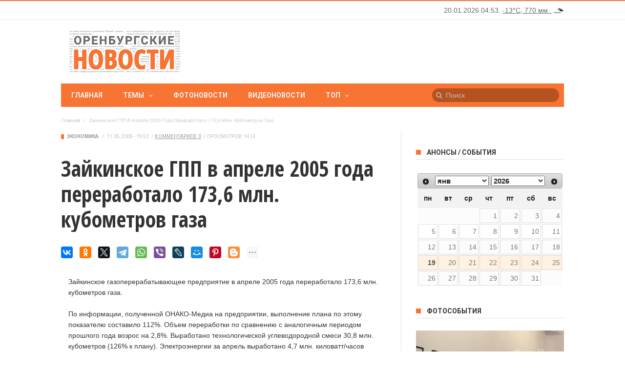

--- FILE ---
content_type: text/html; charset=utf-8
request_url: https://www.orinfo.ru/sites/all/modules/orinfo_timeweather/json.php?r=0.6189741390519519
body_size: 264
content:
<span id="orinfo-time">20.01.2026 04:53.</span> <span id="orinfo-weather-block"><a href="/pogoda" title="Погода в Оренбурге"> -13&deg;C, 770&nbsp;мм. <img src="/sites/all/modules/orinfo_timeweather/images/04n.png" width="25" height="25" alt="пасмурно" title="пасмурно" /></a></span>